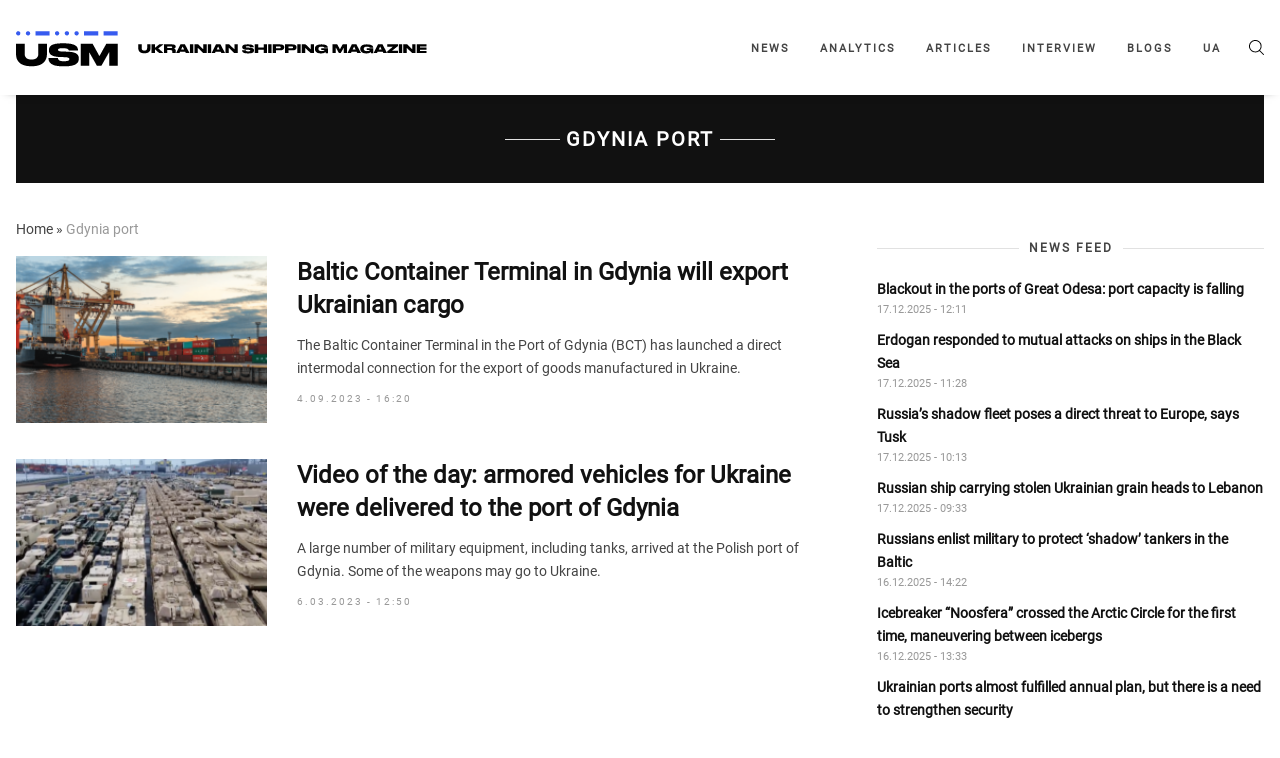

--- FILE ---
content_type: text/html; charset=UTF-8
request_url: https://en.usm.media/tag/gdynia-port/
body_size: 10856
content:
<!doctype html><html xmlns="http://www.w3.org/1999/xhtml"
 xmlns:fb="http://ogp.me/ns/fb#"
 xmlns:og="http://ogp.me/ns#"
 lang="en-US"><head><style>img.lazy{min-height:1px}</style><link rel="preload" href="https://en.usm.media/wp-content/plugins/w3-total-cache/pub/js/lazyload.min.js" as="script"><meta charset="utf-8"><meta name="viewport" content="width=device-width, initial-scale=1"><meta http-equiv="X-UA-Compatible" content="ie=edge"><link rel="profile" href="https://gmpg.org/xfn/11"><link rel="pingback" href="https://en.usm.media/xmlrpc.php" /><meta name="theme-color" content="#ffffff"><link rel="icon" href="https://en.usm.media/wp-content/uploads/2024/09/fav_icon_48x48.png"><link rel="manifest" href="https://en.usm.media/wp-content/themes/usm-theme/manifest.json"> <script>// add third party scripts
    let isScriptsAdded = false;

    function loadScript(src, callback) {
      const script = document.createElement('script');
      script.async = true;
      script.src = src;
      script.onload = callback;
      document.head.insertBefore(script, document.head.firstChild);
    }

    function addScripts() {
      if (isScriptsAdded) return false;

      // Google Publisher Tags (GPT)
      loadScript('https://securepubads.g.doubleclick.net/tag/js/gpt.js', function () {
        let adSlots = [];
        let isGptInitialized = false;
        const isSingle = false;

        function initAds() {
          googletag.cmd.push(function () {
            if (adSlots.length > 0) {
              adSlots.forEach(slot => googletag.destroySlots([slot]));
              adSlots = [];
            }

            if (isSingle) {
              // in content
              const mapping2 = googletag.sizeMapping()
                .addSize([1293, 0], [[820,250],[820,90],[800,250],[800,90],[768,175],[750,250],[720,250],[720,90],[728,90]]) // max 820
                .addSize([1265, 0], [[800,250],[800,90],[768,175],[750,250],[720,250],[720,90],[728,90]]) // max 800
                .addSize([1218, 0], [[768,175],[750,250],[720,250],[720,90],[728,90]]) // max 768
                .addSize([1192, 0], [[750,250],[720,250],[720,90],[728,90],[680,250]]) // max 750
                .addSize([1160, 0], [[720,250],[720,90],[728,90],[680,250]]) // max 728
                .addSize([1148, 0], [[720,250],[720,90],[680,250]]) // max 720
                .addSize([1091, 0], [[468,60],[580,400],[680,250]]) // max 680
                .addSize([924, 0], [[468,60],[580,400]]) // max 580
                .addSize([768, 0], [[468,60]]) // max 472
                .addSize([712, 0], [[468,60],[580,400],[680,250]]) // max 680
                .addSize([612, 0], [[468,60],[580,400]]) // max 580
                .addSize([576, 0], [[468,60],[320, 50], [300, 250]]) // max 544
                .addSize([0, 0], [])
                .build();
              const slot2 = googletag.defineSlot('/23296301783/np_usm/desktop-all-in-content2', [[680,250],[720,90],[720,250],[728,90],[750,250],[768,175],[800,90],[800,250],[820,90],[820,250],[468,60],[580,400]], 'div-gpt-ad-23296301783-2').defineSizeMapping(mapping2).addService(googletag.pubads());
              adSlots.push(slot2);

              const mapping3 = googletag.sizeMapping()
                .addSize([1293, 0], [[820,250],[820,90],[800,250],[800,90],[768,175],[750,250],[720,250],[720,90],[728,90]]) // max 820
                .addSize([1265, 0], [[800,250],[800,90],[768,175],[750,250],[720,250],[720,90],[728,90]]) // max 800
                .addSize([1218, 0], [[768,175],[750,250],[720,250],[720,90],[728,90]]) // max 768
                .addSize([1192, 0], [[750,250],[720,250],[720,90],[728,90],[680,250]]) // max 750
                .addSize([1160, 0], [[720,250],[720,90],[728,90],[680,250]]) // max 728
                .addSize([1148, 0], [[720,250],[720,90],[680,250]]) // max 720
                .addSize([1091, 0], [[468,60],[580,400],[680,250]]) // max 680
                .addSize([924, 0], [[468,60],[580,400]]) // max 580
                .addSize([768, 0], [[468,60]]) // max 472
                .addSize([712, 0], [[468,60],[580,400],[680,250]]) // max 680
                .addSize([612, 0], [[468,60],[580,400]]) // max 580
                .addSize([576, 0], [[468,60],[320, 50], [300, 250]]) // max 544
                .addSize([0, 0], [])
                .build();
              const slot3 = googletag.defineSlot('/23296301783/np_usm/desktop-all-in-content3', [[680,250],[720,90],[720,250],[728,90],[750,250],[768,175],[800,90],[800,250],[820,90],[820,250],[468,60],[580,400]], 'div-gpt-ad-23296301783-3').defineSizeMapping(mapping3).addService(googletag.pubads());
              adSlots.push(slot3);
              
              const mapping4 = googletag.sizeMapping()
                .addSize([1293, 0], [[820,250],[820,90],[800,250],[800,90],[768,175],[750,250],[720,250],[720,90],[728,90]]) // max 820
                .addSize([1265, 0], [[800,250],[800,90],[768,175],[750,250],[720,250],[720,90],[728,90]]) // max 800
                .addSize([1218, 0], [[768,175],[750,250],[720,250],[720,90],[728,90]]) // max 768
                .addSize([1192, 0], [[750,250],[720,250],[720,90],[728,90],[680,250]]) // max 750
                .addSize([1160, 0], [[720,250],[720,90],[728,90],[680,250]]) // max 728
                .addSize([1148, 0], [[720,250],[720,90],[680,250]]) // max 720
                .addSize([1091, 0], [[468,60],[580,400],[680,250]]) // max 680
                .addSize([924, 0], [[468,60],[580,400]]) // max 580
                .addSize([768, 0], [[468,60]]) // max 472
                .addSize([712, 0], [[468,60],[580,400],[680,250]]) // max 680
                .addSize([612, 0], [[468,60],[580,400]]) // max 580
                .addSize([576, 0], [[468,60],[320, 50], [300, 250]]) // max 544
                .addSize([0, 0], [])
                .build();
              const slot4 = googletag.defineSlot('/23296301783/np_usm/desktop-all-in-content4', [[680,250],[720,90],[720,250],[728,90],[750,250],[768,175],[800,90],[800,250],[820,90],[820,250],[468,60],[580,400]], 'div-gpt-ad-23296301783-4').defineSizeMapping(mapping4).addService(googletag.pubads());
              adSlots.push(slot4);
              
              // in content mob
              const mapping11 = googletag.sizeMapping()
                .addSize([576, 0], [])
                .addSize([368, 0], [[320,50],[320,100],[320,120],[320,250],[250,250],[300,250],[336,280]]) // max 336
                .addSize([352, 0], [[300,250],[320,100],[320,250],[320,50],[320,120],[250,250]]) // max 320
                .addSize([0, 0], [[250,250],[300,250]]) // max 300
                .build();
              const slot11 = googletag.defineSlot('/23296301783/np_usm/mobile-all-mobile2', [[320,50],[320,100],[320,120],[320,250],[250,250],[300,250],[336,280]], 'div-gpt-ad-23296301783-11').defineSizeMapping(mapping11).addService(googletag.pubads());
              adSlots.push(slot11);

              const mapping12 = googletag.sizeMapping()
                .addSize([576, 0], [])
                .addSize([368, 0], [[320,50],[320,100],[320,120],[320,250],[250,250],[300,250],[336,280]]) // max 336
                .addSize([352, 0], [[300,250],[320,100],[320,250],[320,50],[320,120],[250,250]]) // max 320
                .addSize([0, 0], [[250,250],[300,250]]) // max 300
                .build();
              const slot12 = googletag.defineSlot('/23296301783/np_usm/mobile-all-mobile3', [[320,50],[320,100],[320,120],[320,250],[250,250],[300,250],[336,280]], 'div-gpt-ad-23296301783-12').defineSizeMapping(mapping12).addService(googletag.pubads());
              adSlots.push(slot12);
              
              // in sidebar
              const mapping5 = googletag.sizeMapping()
                .addSize([1065, 0], [[320,50],[320,100],[320,120],[320,250],[250,250],[300,250]]) // max 328
                .addSize([1000, 0], [[300,250],[250,250]]) // max 300
                .addSize([840, 0], [[250,250]]) // max 250
                .addSize([768, 0], []) // max 228
                .addSize([576, 0], [[320,50],[320,100],[320,120]]) // max 544
                .addSize([0, 0], [])
                .build();
              const slot5 = googletag.defineSlot('/23296301783/np_usm/desktop-all-right2', [[300,250],[250,250]], 'div-gpt-ad-23296301783-5').defineSizeMapping(mapping5).addService(googletag.pubads());
              adSlots.push(slot5);

              const mapping6 = googletag.sizeMapping()
                .addSize([1065, 0], [[320,50],[320,100],[320,120],[320,250],[250,250],[300,250]]) // max 328
                .addSize([1000, 0], [[300,250],[250,250]]) // max 300
                .addSize([840, 0], [[250,250]]) // max 250
                .addSize([768, 0], []) // max 228
                .addSize([576, 0], [[320,50],[320,100],[320,120]]) // max 544
                .addSize([0, 0], [])
                .build();
              const slot6 = googletag.defineSlot('/23296301783/np_usm/desktop-all-right3', [[300,250],[250,250]], 'div-gpt-ad-23296301783-6').defineSizeMapping(mapping6).addService(googletag.pubads());
              adSlots.push(slot6);
              
            } else {
              // in content
              const mapping0 = googletag.sizeMapping()
                .addSize([1293, 0], [[820,250],[820,90],[800,250],[800,90],[768,175],[750,250],[720,250],[720,90],[728,90]]) // max 820
                .addSize([1265, 0], [[800,250],[800,90],[768,175],[750,250],[720,250],[720,90],[728,90]]) // max 800
                .addSize([1218, 0], [[768,175],[750,250],[720,250],[720,90],[728,90]]) // max 768
                .addSize([1192, 0], [[750,250],[720,250],[720,90],[728,90],[680,250]]) // max 750
                .addSize([1160, 0], [[720,250],[720,90],[728,90],[680,250]]) // max 728
                .addSize([1148, 0], [[720,250],[720,90],[680,250]]) // max 720
                .addSize([1091, 0], [[468,60],[580,400],[680,250]]) // max 680
                .addSize([924, 0], [[468,60],[580,400]]) // max 580
                .addSize([768, 0], [[468,60]]) // max 472
                .addSize([712, 0], [[468,60],[580,400],[680,250]]) // max 680
                .addSize([612, 0], [[468,60],[580,400]]) // max 580
                .addSize([576, 0], [[468,60],[320, 50], [300, 250]]) // max 544
                .addSize([0, 0], [])
                .build();
              const slot0 = googletag.defineSlot('/23296301783/np_usm/desktop-all-in-content1', [[800, 250], [800,90], [820, 250], [820,90], [768, 175], [680, 250], [728, 90], [720, 250], [720,90], [750, 250], [468, 60], [580, 400], [320, 50], [300, 250]], 'div-gpt-ad-23296301783-0').defineSizeMapping(mapping0).addService(googletag.pubads());
              adSlots.push(slot0);
              
              const mapping7 = googletag.sizeMapping()
                .addSize([1293, 0], [[820,250],[820,90],[800,250],[800,90],[768,175],[750,250],[720,250],[720,90],[728,90]]) // max 820
                .addSize([1265, 0], [[800,250],[800,90],[768,175],[750,250],[720,250],[720,90],[728,90]]) // max 800
                .addSize([1218, 0], [[768,175],[750,250],[720,250],[720,90],[728,90]]) // max 768
                .addSize([1192, 0], [[750,250],[720,250],[720,90],[728,90],[680,250]]) // max 750
                .addSize([1160, 0], [[720,250],[720,90],[728,90],[680,250]]) // max 728
                .addSize([1148, 0], [[720,250],[720,90],[680,250]]) // max 720
                .addSize([1091, 0], [[468,60],[580,400],[680,250]]) // max 680
                .addSize([924, 0], [[468,60],[580,400]]) // max 580
                .addSize([768, 0], [[468,60]]) // max 472
                .addSize([712, 0], [[468,60],[580,400],[680,250]]) // max 680
                .addSize([612, 0], [[468,60],[580,400]]) // max 580
                .addSize([576, 0], [[468,60],[320, 50], [300, 250]]) // max 544
                .addSize([0, 0], [])
                .build();
              const slot7 = googletag.defineSlot('/23296301783/np_usm/desktop-all-in-content5', [[680,250],[720,90],[720,250],[728,90],[750,250],[768,175],[800,90],[800,250],[820,90],[820,250],[468,60],[580,400]], 'div-gpt-ad-23296301783-7').defineSizeMapping(mapping7).addService(googletag.pubads());
              adSlots.push(slot7);

              // in content mob
              const mapping10 = googletag.sizeMapping()
                .addSize([576, 0], [])
                .addSize([368, 0], [[320,50],[320,100],[320,120],[320,250],[250,250],[300,250],[336,280]]) // max 336
                .addSize([352, 0], [[300,250],[320,100],[320,250],[320,50],[320,120],[250,250]]) // max 320
                .addSize([0, 0], [[250,250],[300,250]]) // max 300
                .build();
              const slot10 = googletag.defineSlot('/23296301783/np_usm/mobile-all-mobile1', [[320,50],[320,100],[320,120],[320,250],[250,250],[300,250],[336,280]], 'div-gpt-ad-23296301783-10').defineSizeMapping(mapping10).addService(googletag.pubads());
              adSlots.push(slot10);
              
              // in sidebar
              const mapping1 = googletag.sizeMapping()
                .addSize([1065, 0], [[320,50],[320,100],[320,120],[320,250],[250,250],[300,250]]) // max 328
                .addSize([1000, 0], [[300,250],[250,250]]) // max 300
                .addSize([840, 0], [[250,250]]) // max 250
                .addSize([768, 0], []) // max 228
                .addSize([576, 0], [[320,50],[320,100],[320,120]]) // max 544
                .addSize([0, 0], [])
                .build();
              const slot1 = googletag.defineSlot('/23296301783/np_usm/desktop-all-right1', [[320,50],[320,100],[320,120],[320,250],[250,250],[300,250]], 'div-gpt-ad-23296301783-1').defineSizeMapping(mapping1).addService(googletag.pubads());
              adSlots.push(slot1);

              const mapping8 = googletag.sizeMapping()
                .addSize([1065, 0], [[320,50],[320,100],[320,120],[320,250],[250,250],[300,250]]) // max 328
                .addSize([1000, 0], [[300,250],[250,250]]) // max 300
                .addSize([840, 0], [[250,250]]) // max 250
                .addSize([768, 0], []) // max 228
                .addSize([576, 0], [[320,50],[320,100],[320,120]]) // max 544
                .addSize([0, 0], [])
                .build();
              const slot8 = googletag.defineSlot('/23296301783/np_usm/desktop-all-right4', [[300,250],[250,250]], 'div-gpt-ad-23296301783-8').defineSizeMapping(mapping8).addService(googletag.pubads());
              adSlots.push(slot8);

              const mapping9 = googletag.sizeMapping()
                .addSize([1065, 0], [[320,50],[320,100],[320,120],[320,250],[250,250],[300,250]]) // max 328
                .addSize([1000, 0], [[300,250],[250,250]]) // max 300
                .addSize([840, 0], [[250,250]]) // max 250
                .addSize([768, 0], []) // max 228
                .addSize([576, 0], [[320,50],[320,100],[320,120]]) // max 544
                .addSize([0, 0], [])
                .build();
              const slot9 = googletag.defineSlot('/23296301783/np_usm/desktop-all-right5', [[300,250],[250,250]], 'div-gpt-ad-23296301783-9').defineSizeMapping(mapping9).addService(googletag.pubads());
              adSlots.push(slot9);
            }

            if (!isGptInitialized) {
              googletag.pubads().enableSingleRequest();
              googletag.pubads().collapseEmptyDivs();
              googletag.enableServices();
              isGptInitialized = true;
            }

            if (isSingle) {
              googletag.display('div-gpt-ad-23296301783-2');
              googletag.display('div-gpt-ad-23296301783-3');
              googletag.display('div-gpt-ad-23296301783-4');
              googletag.display('div-gpt-ad-23296301783-5');
              googletag.display('div-gpt-ad-23296301783-6');
              googletag.display('div-gpt-ad-23296301783-11');
              googletag.display('div-gpt-ad-23296301783-12');
            } else {
              googletag.display('div-gpt-ad-23296301783-0');
              googletag.display('div-gpt-ad-23296301783-1');
              googletag.display('div-gpt-ad-23296301783-7');
              googletag.display('div-gpt-ad-23296301783-8');
              googletag.display('div-gpt-ad-23296301783-9');
              googletag.display('div-gpt-ad-23296301783-10');
            }
          });
        }

        window.googletag = window.googletag || { cmd: [] };
        initAds();
        
        let resizeTimer;
        window.addEventListener('resize', () => {
          clearTimeout(resizeTimer);
          resizeTimer = setTimeout(() => {
            initAds();
          }, 500);
        });
        
      });

      // Global site tag (gtag.js) - Google Analytics
      loadScript(
        'https://www.googletagmanager.com/gtag/js?id=UA-179429205-1',
        function () {
          window.dataLayer = window.dataLayer || [];
          function gtag(){dataLayer.push(arguments);}
          gtag('js', new Date());
          gtag('config', 'UA-179429205-1');
        }
      )

      isScriptsAdded = true;
    }

    function onUserInteraction() {
      addScripts()

      document.removeEventListener('mousemove', onUserInteraction)
      document.removeEventListener('touchstart', onUserInteraction)
      document.removeEventListener('scroll', onUserInteraction)
    }

    document.addEventListener("DOMContentLoaded", function() {
      document.addEventListener('mousemove', onUserInteraction)
      document.addEventListener('touchstart', onUserInteraction)
      document.addEventListener('scroll', onUserInteraction);

      setTimeout(() => {
        addScripts()
      },4000)
    });</script> <meta name='robots' content='index, follow, max-image-preview:large, max-snippet:-1, max-video-preview:-1' /><link rel="alternate" hreflang="en" href="https://en.usm.media/tag/gdynia-port/" /> <!-- This site is optimized with the Yoast SEO plugin v23.5 - https://yoast.com/wordpress/plugins/seo/ --><link media="all" href="https://en.usm.media/wp-content/cache/autoptimize/css/autoptimize_b0a6bc5ac449f2dacaf3ebae130db583.css" rel="stylesheet"><title>Gdynia port | Ukrainian and World Shipping News - Ukrainian Shipping Magazine - Ukrainian and World Shipping News</title><link rel="canonical" href="https://en.usm.media/tag/gdynia-port/" /><meta property="og:locale" content="en_US" /><meta property="og:type" content="article" /><meta property="og:title" content="Gdynia port | Ukrainian and World Shipping News - Ukrainian Shipping Magazine - Ukrainian and World Shipping News" /><meta property="og:url" content="https://en.usm.media/tag/gdynia-port/" /><meta property="og:site_name" content="Ukrainian and World Shipping News - Ukrainian Shipping Magazine - Ukrainian and World Shipping News" /><meta name="twitter:card" content="summary_large_image" /> <script type="application/ld+json" class="yoast-schema-graph">{"@context":"https://schema.org","@graph":[{"@type":"CollectionPage","@id":"https://en.usm.media/tag/gdynia-port/","url":"https://en.usm.media/tag/gdynia-port/","name":"Gdynia port | Ukrainian and World Shipping News - Ukrainian Shipping Magazine - Ukrainian and World Shipping News","isPartOf":{"@id":"https://en.usm.media/#website"},"primaryImageOfPage":{"@id":"https://en.usm.media/tag/gdynia-port/#primaryimage"},"image":{"@id":"https://en.usm.media/tag/gdynia-port/#primaryimage"},"thumbnailUrl":"https://en.usm.media/wp-content/uploads/2023/09/vst.png","breadcrumb":{"@id":"https://en.usm.media/tag/gdynia-port/#breadcrumb"},"inLanguage":"en-US"},{"@type":"ImageObject","inLanguage":"en-US","@id":"https://en.usm.media/tag/gdynia-port/#primaryimage","url":"https://en.usm.media/wp-content/uploads/2023/09/vst.png","contentUrl":"https://en.usm.media/wp-content/uploads/2023/09/vst.png","width":1200,"height":628},{"@type":"BreadcrumbList","@id":"https://en.usm.media/tag/gdynia-port/#breadcrumb","itemListElement":[{"@type":"ListItem","position":1,"name":"Home","item":"https://en.usm.media/"},{"@type":"ListItem","position":2,"name":"Gdynia port"}]},{"@type":"WebSite","@id":"https://en.usm.media/#website","url":"https://en.usm.media/","name":"Ukrainian and World Shipping News - Ukrainian Shipping Magazine - Ukrainian and World Shipping News","description":"The latest shipping news from Ukraine and the world. Ukrainian Shipping Magazine - Shipping news from Ukraine and the world - exclusive data, comments and reviews of experts in the shipping industry.","publisher":{"@id":"https://en.usm.media/#organization"},"potentialAction":[{"@type":"SearchAction","target":{"@type":"EntryPoint","urlTemplate":"https://en.usm.media/?s={search_term_string}"},"query-input":{"@type":"PropertyValueSpecification","valueRequired":true,"valueName":"search_term_string"}}],"inLanguage":"en-US"},{"@type":"Organization","@id":"https://en.usm.media/#organization","name":"Ukrainian and World Shipping News - Ukrainian Shipping Magazine - Ukrainian and World Shipping News","url":"https://en.usm.media/","logo":{"@type":"ImageObject","inLanguage":"en-US","@id":"https://en.usm.media/#/schema/logo/image/","url":"https://en.usm.media/wp-content/uploads/2021/10/img_0221.jpg","contentUrl":"https://en.usm.media/wp-content/uploads/2021/10/img_0221.jpg","width":1304,"height":1304,"caption":"Ukrainian and World Shipping News - Ukrainian Shipping Magazine - Ukrainian and World Shipping News"},"image":{"@id":"https://en.usm.media/#/schema/logo/image/"}}]}</script> <!-- / Yoast SEO plugin. --><link rel='dns-prefetch' href='//usm.media' /><link rel='dns-prefetch' href='//ajax.googleapis.com' /><link rel="alternate" type="application/rss+xml" title="Ukrainian and World Shipping News - Ukrainian Shipping Magazine - Ukrainian and World Shipping News &raquo; Feed" href="https://en.usm.media/feed/" /><link rel="alternate" type="application/rss+xml" title="Ukrainian and World Shipping News - Ukrainian Shipping Magazine - Ukrainian and World Shipping News &raquo; Comments Feed" href="https://en.usm.media/comments/feed/" /><link rel="alternate" type="application/rss+xml" title="Ukrainian and World Shipping News - Ukrainian Shipping Magazine - Ukrainian and World Shipping News &raquo; Gdynia port Tag Feed" href="https://en.usm.media/tag/gdynia-port/feed/" /><style id='classic-theme-styles-inline-css'>/*! This file is auto-generated */
.wp-block-button__link{color:#fff;background-color:#32373c;border-radius:9999px;box-shadow:none;text-decoration:none;padding:calc(.667em + 2px) calc(1.333em + 2px);font-size:1.125em}.wp-block-file__button{background:#32373c;color:#fff;text-decoration:none}</style><style id='global-styles-inline-css'>:root{--wp--preset--aspect-ratio--square: 1;--wp--preset--aspect-ratio--4-3: 4/3;--wp--preset--aspect-ratio--3-4: 3/4;--wp--preset--aspect-ratio--3-2: 3/2;--wp--preset--aspect-ratio--2-3: 2/3;--wp--preset--aspect-ratio--16-9: 16/9;--wp--preset--aspect-ratio--9-16: 9/16;--wp--preset--color--black: #000000;--wp--preset--color--cyan-bluish-gray: #abb8c3;--wp--preset--color--white: #ffffff;--wp--preset--color--pale-pink: #f78da7;--wp--preset--color--vivid-red: #cf2e2e;--wp--preset--color--luminous-vivid-orange: #ff6900;--wp--preset--color--luminous-vivid-amber: #fcb900;--wp--preset--color--light-green-cyan: #7bdcb5;--wp--preset--color--vivid-green-cyan: #00d084;--wp--preset--color--pale-cyan-blue: #8ed1fc;--wp--preset--color--vivid-cyan-blue: #0693e3;--wp--preset--color--vivid-purple: #9b51e0;--wp--preset--gradient--vivid-cyan-blue-to-vivid-purple: linear-gradient(135deg,rgba(6,147,227,1) 0%,rgb(155,81,224) 100%);--wp--preset--gradient--light-green-cyan-to-vivid-green-cyan: linear-gradient(135deg,rgb(122,220,180) 0%,rgb(0,208,130) 100%);--wp--preset--gradient--luminous-vivid-amber-to-luminous-vivid-orange: linear-gradient(135deg,rgba(252,185,0,1) 0%,rgba(255,105,0,1) 100%);--wp--preset--gradient--luminous-vivid-orange-to-vivid-red: linear-gradient(135deg,rgba(255,105,0,1) 0%,rgb(207,46,46) 100%);--wp--preset--gradient--very-light-gray-to-cyan-bluish-gray: linear-gradient(135deg,rgb(238,238,238) 0%,rgb(169,184,195) 100%);--wp--preset--gradient--cool-to-warm-spectrum: linear-gradient(135deg,rgb(74,234,220) 0%,rgb(151,120,209) 20%,rgb(207,42,186) 40%,rgb(238,44,130) 60%,rgb(251,105,98) 80%,rgb(254,248,76) 100%);--wp--preset--gradient--blush-light-purple: linear-gradient(135deg,rgb(255,206,236) 0%,rgb(152,150,240) 100%);--wp--preset--gradient--blush-bordeaux: linear-gradient(135deg,rgb(254,205,165) 0%,rgb(254,45,45) 50%,rgb(107,0,62) 100%);--wp--preset--gradient--luminous-dusk: linear-gradient(135deg,rgb(255,203,112) 0%,rgb(199,81,192) 50%,rgb(65,88,208) 100%);--wp--preset--gradient--pale-ocean: linear-gradient(135deg,rgb(255,245,203) 0%,rgb(182,227,212) 50%,rgb(51,167,181) 100%);--wp--preset--gradient--electric-grass: linear-gradient(135deg,rgb(202,248,128) 0%,rgb(113,206,126) 100%);--wp--preset--gradient--midnight: linear-gradient(135deg,rgb(2,3,129) 0%,rgb(40,116,252) 100%);--wp--preset--font-size--small: 13px;--wp--preset--font-size--medium: 20px;--wp--preset--font-size--large: 36px;--wp--preset--font-size--x-large: 42px;--wp--preset--spacing--20: 0.44rem;--wp--preset--spacing--30: 0.67rem;--wp--preset--spacing--40: 1rem;--wp--preset--spacing--50: 1.5rem;--wp--preset--spacing--60: 2.25rem;--wp--preset--spacing--70: 3.38rem;--wp--preset--spacing--80: 5.06rem;--wp--preset--shadow--natural: 6px 6px 9px rgba(0, 0, 0, 0.2);--wp--preset--shadow--deep: 12px 12px 50px rgba(0, 0, 0, 0.4);--wp--preset--shadow--sharp: 6px 6px 0px rgba(0, 0, 0, 0.2);--wp--preset--shadow--outlined: 6px 6px 0px -3px rgba(255, 255, 255, 1), 6px 6px rgba(0, 0, 0, 1);--wp--preset--shadow--crisp: 6px 6px 0px rgba(0, 0, 0, 1);}:where(.is-layout-flex){gap: 0.5em;}:where(.is-layout-grid){gap: 0.5em;}body .is-layout-flex{display: flex;}.is-layout-flex{flex-wrap: wrap;align-items: center;}.is-layout-flex > :is(*, div){margin: 0;}body .is-layout-grid{display: grid;}.is-layout-grid > :is(*, div){margin: 0;}:where(.wp-block-columns.is-layout-flex){gap: 2em;}:where(.wp-block-columns.is-layout-grid){gap: 2em;}:where(.wp-block-post-template.is-layout-flex){gap: 1.25em;}:where(.wp-block-post-template.is-layout-grid){gap: 1.25em;}.has-black-color{color: var(--wp--preset--color--black) !important;}.has-cyan-bluish-gray-color{color: var(--wp--preset--color--cyan-bluish-gray) !important;}.has-white-color{color: var(--wp--preset--color--white) !important;}.has-pale-pink-color{color: var(--wp--preset--color--pale-pink) !important;}.has-vivid-red-color{color: var(--wp--preset--color--vivid-red) !important;}.has-luminous-vivid-orange-color{color: var(--wp--preset--color--luminous-vivid-orange) !important;}.has-luminous-vivid-amber-color{color: var(--wp--preset--color--luminous-vivid-amber) !important;}.has-light-green-cyan-color{color: var(--wp--preset--color--light-green-cyan) !important;}.has-vivid-green-cyan-color{color: var(--wp--preset--color--vivid-green-cyan) !important;}.has-pale-cyan-blue-color{color: var(--wp--preset--color--pale-cyan-blue) !important;}.has-vivid-cyan-blue-color{color: var(--wp--preset--color--vivid-cyan-blue) !important;}.has-vivid-purple-color{color: var(--wp--preset--color--vivid-purple) !important;}.has-black-background-color{background-color: var(--wp--preset--color--black) !important;}.has-cyan-bluish-gray-background-color{background-color: var(--wp--preset--color--cyan-bluish-gray) !important;}.has-white-background-color{background-color: var(--wp--preset--color--white) !important;}.has-pale-pink-background-color{background-color: var(--wp--preset--color--pale-pink) !important;}.has-vivid-red-background-color{background-color: var(--wp--preset--color--vivid-red) !important;}.has-luminous-vivid-orange-background-color{background-color: var(--wp--preset--color--luminous-vivid-orange) !important;}.has-luminous-vivid-amber-background-color{background-color: var(--wp--preset--color--luminous-vivid-amber) !important;}.has-light-green-cyan-background-color{background-color: var(--wp--preset--color--light-green-cyan) !important;}.has-vivid-green-cyan-background-color{background-color: var(--wp--preset--color--vivid-green-cyan) !important;}.has-pale-cyan-blue-background-color{background-color: var(--wp--preset--color--pale-cyan-blue) !important;}.has-vivid-cyan-blue-background-color{background-color: var(--wp--preset--color--vivid-cyan-blue) !important;}.has-vivid-purple-background-color{background-color: var(--wp--preset--color--vivid-purple) !important;}.has-black-border-color{border-color: var(--wp--preset--color--black) !important;}.has-cyan-bluish-gray-border-color{border-color: var(--wp--preset--color--cyan-bluish-gray) !important;}.has-white-border-color{border-color: var(--wp--preset--color--white) !important;}.has-pale-pink-border-color{border-color: var(--wp--preset--color--pale-pink) !important;}.has-vivid-red-border-color{border-color: var(--wp--preset--color--vivid-red) !important;}.has-luminous-vivid-orange-border-color{border-color: var(--wp--preset--color--luminous-vivid-orange) !important;}.has-luminous-vivid-amber-border-color{border-color: var(--wp--preset--color--luminous-vivid-amber) !important;}.has-light-green-cyan-border-color{border-color: var(--wp--preset--color--light-green-cyan) !important;}.has-vivid-green-cyan-border-color{border-color: var(--wp--preset--color--vivid-green-cyan) !important;}.has-pale-cyan-blue-border-color{border-color: var(--wp--preset--color--pale-cyan-blue) !important;}.has-vivid-cyan-blue-border-color{border-color: var(--wp--preset--color--vivid-cyan-blue) !important;}.has-vivid-purple-border-color{border-color: var(--wp--preset--color--vivid-purple) !important;}.has-vivid-cyan-blue-to-vivid-purple-gradient-background{background: var(--wp--preset--gradient--vivid-cyan-blue-to-vivid-purple) !important;}.has-light-green-cyan-to-vivid-green-cyan-gradient-background{background: var(--wp--preset--gradient--light-green-cyan-to-vivid-green-cyan) !important;}.has-luminous-vivid-amber-to-luminous-vivid-orange-gradient-background{background: var(--wp--preset--gradient--luminous-vivid-amber-to-luminous-vivid-orange) !important;}.has-luminous-vivid-orange-to-vivid-red-gradient-background{background: var(--wp--preset--gradient--luminous-vivid-orange-to-vivid-red) !important;}.has-very-light-gray-to-cyan-bluish-gray-gradient-background{background: var(--wp--preset--gradient--very-light-gray-to-cyan-bluish-gray) !important;}.has-cool-to-warm-spectrum-gradient-background{background: var(--wp--preset--gradient--cool-to-warm-spectrum) !important;}.has-blush-light-purple-gradient-background{background: var(--wp--preset--gradient--blush-light-purple) !important;}.has-blush-bordeaux-gradient-background{background: var(--wp--preset--gradient--blush-bordeaux) !important;}.has-luminous-dusk-gradient-background{background: var(--wp--preset--gradient--luminous-dusk) !important;}.has-pale-ocean-gradient-background{background: var(--wp--preset--gradient--pale-ocean) !important;}.has-electric-grass-gradient-background{background: var(--wp--preset--gradient--electric-grass) !important;}.has-midnight-gradient-background{background: var(--wp--preset--gradient--midnight) !important;}.has-small-font-size{font-size: var(--wp--preset--font-size--small) !important;}.has-medium-font-size{font-size: var(--wp--preset--font-size--medium) !important;}.has-large-font-size{font-size: var(--wp--preset--font-size--large) !important;}.has-x-large-font-size{font-size: var(--wp--preset--font-size--x-large) !important;}
:where(.wp-block-post-template.is-layout-flex){gap: 1.25em;}:where(.wp-block-post-template.is-layout-grid){gap: 1.25em;}
:where(.wp-block-columns.is-layout-flex){gap: 2em;}:where(.wp-block-columns.is-layout-grid){gap: 2em;}
:root :where(.wp-block-pullquote){font-size: 1.5em;line-height: 1.6;}</style><link rel='stylesheet' id='dashicons-css' href='https://en.usm.media/wp-includes/css/dashicons.min.css?ver=6.6.4' media='all' /><style id='wpml-legacy-dropdown-0-inline-css'>.wpml-ls-statics-shortcode_actions, .wpml-ls-statics-shortcode_actions .wpml-ls-sub-menu, .wpml-ls-statics-shortcode_actions a {border-color:#EEEEEE;}.wpml-ls-statics-shortcode_actions a, .wpml-ls-statics-shortcode_actions .wpml-ls-sub-menu a, .wpml-ls-statics-shortcode_actions .wpml-ls-sub-menu a:link, .wpml-ls-statics-shortcode_actions li:not(.wpml-ls-current-language) .wpml-ls-link, .wpml-ls-statics-shortcode_actions li:not(.wpml-ls-current-language) .wpml-ls-link:link {color:#444444;background-color:#ffffff;}.wpml-ls-statics-shortcode_actions a, .wpml-ls-statics-shortcode_actions .wpml-ls-sub-menu a:hover,.wpml-ls-statics-shortcode_actions .wpml-ls-sub-menu a:focus, .wpml-ls-statics-shortcode_actions .wpml-ls-sub-menu a:link:hover, .wpml-ls-statics-shortcode_actions .wpml-ls-sub-menu a:link:focus {color:#000000;background-color:#eeeeee;}.wpml-ls-statics-shortcode_actions .wpml-ls-current-language > a {color:#444444;background-color:#ffffff;}.wpml-ls-statics-shortcode_actions .wpml-ls-current-language:hover>a, .wpml-ls-statics-shortcode_actions .wpml-ls-current-language>a:focus {color:#000000;background-color:#eeeeee;}</style> <script src="https://ajax.googleapis.com/ajax/libs/jquery/3.4.1/jquery.min.js?ver=6.6.4" id="jquery-js"></script> <script id="wpml-xdomain-data-js-extra">var wpml_xdomain_data = {"css_selector":"wpml-ls-item","ajax_url":"https:\/\/en.usm.media\/wp-admin\/admin-ajax.php","current_lang":"en","_nonce":"ce1eb2fc2b"};</script> <link rel="https://api.w.org/" href="https://en.usm.media/wp-json/" /><link rel="alternate" title="JSON" type="application/json" href="https://en.usm.media/wp-json/wp/v2/tags/8249" /><meta name="generator" content="WPML ver:4.6.13 stt:1,54;" /></head><body class="archive tag tag-gdynia-port tag-8249 hfeed no-sidebar"><div class="app-content"><header id="header" class="header"><div class="header__main"><div class="header__logo"> <a href="https://en.usm.media" class="logo" data-wpel-link="internal"> <picture> <source
 srcset="https://en.usm.media/wp-content/uploads/2024/09/logo-desktop.svg"
 media="(min-width: 1200px)"> <noscript><img
 class="lazy" width="444"
 height="41"
 src="data:image/svg+xml,%3Csvg%20xmlns='http://www.w3.org/2000/svg'%20viewBox='0%200%20444%2041'%3E%3C/svg%3E" data-src="https://en.usm.media/wp-content/uploads/2024/09/logo-mob.svg"
 alt="USM Media"></noscript><img class="lazyload"  width="444"
 height="41"
 src='data:image/svg+xml,%3Csvg%20xmlns=%22http://www.w3.org/2000/svg%22%20viewBox=%220%200%20444%2041%22%3E%3C/svg%3E' data-src="https://en.usm.media/wp-content/uploads/2024/09/logo-mob.svg"
 alt="USM Media"> </picture> </a></div><div class="header__nav"><ul id="menu-main-menu-en" class="top-menu"><li id="menu-item-25748" class="menu-item menu-item-type-taxonomy menu-item-object-category menu-item-25748"><a href="https://en.usm.media/category/news/" data-wpel-link="internal">News</a></li><li id="menu-item-25744" class="menu-item menu-item-type-taxonomy menu-item-object-category menu-item-25744"><a href="https://en.usm.media/category/analytics/" data-wpel-link="internal">Analytics</a></li><li id="menu-item-31184" class="menu-item menu-item-type-taxonomy menu-item-object-category menu-item-31184"><a href="https://en.usm.media/category/articles-en/" data-wpel-link="internal">Articles</a></li><li id="menu-item-25747" class="menu-item menu-item-type-taxonomy menu-item-object-category menu-item-25747"><a href="https://en.usm.media/category/interview/" data-wpel-link="internal">Interview</a></li><li id="menu-item-25745" class="menu-item menu-item-type-taxonomy menu-item-object-category menu-item-25745"><a href="https://en.usm.media/category/blogs/" data-wpel-link="internal">Blogs</a></li><li id="menu-item-wpml-ls-2025-uk" class="menu-item-language menu-item wpml-ls-slot-2025 wpml-ls-item wpml-ls-item-uk wpml-ls-menu-item wpml-ls-first-item wpml-ls-last-item menu-item-type-wpml_ls_menu_item menu-item-object-wpml_ls_menu_item menu-item-wpml-ls-2025-uk"><a title="Ua" href="https://usm.media/" data-wpel-link="external" target="_blank" rel="external noopener noreferrer"><span class="wpml-ls-native" lang="uk">Ua</span></a></li></ul></div><div class="header__burger"><div class="hamburger"> <span class="line"></span> <span class="line"></span> <span class="line"></span></div></div><div class="header__search"> <button class="search-btn js-search-btn"> <noscript><img
 class="lazy" width="15"
 height="15"
 src="data:image/svg+xml,%3Csvg%20xmlns='http://www.w3.org/2000/svg'%20viewBox='0%200%2015%2015'%3E%3C/svg%3E" data-src="https://en.usm.media/wp-content/themes/usm-theme/images/icons/search-svgrepo-com.svg"
 alt="Search"></noscript><img class="lazyload"  width="15"
 height="15"
 src='data:image/svg+xml,%3Csvg%20xmlns=%22http://www.w3.org/2000/svg%22%20viewBox=%220%200%2015%2015%22%3E%3C/svg%3E' data-src="https://en.usm.media/wp-content/themes/usm-theme/images/icons/search-svgrepo-com.svg"
 alt="Search"> </button></div></div></header><main class="app-blog wrapper"><div class="app-blog__title"><h1> <span> Gdynia port </span></h1></div><div class="app-blog__list"><div class="app-blog__results"><p id="breadcrumbs"><span><span><a href="https://en.usm.media/" data-wpel-link="internal">Home</a></span> » <span class="breadcrumb_last" aria-current="page">Gdynia port</span></span></p><div class="app-blog__news js-post-cards-wrap"><div class="new-card-horizontal  "> <a href="https://en.usm.media/baltic-container-terminal-in-gdynia-will-export-ukrainian-cargo/" class="new-card-horizontal__img" title="Baltic Container Terminal in Gdynia will export Ukrainian cargo" data-wpel-link="internal"> <noscript><img width="300" height="157" src="data:image/svg+xml,%3Csvg%20xmlns='http://www.w3.org/2000/svg'%20viewBox='0%200%20300%20157'%3E%3C/svg%3E" data-src="https://en.usm.media/wp-content/uploads/2023/09/vst-300x157.png" class="attachment-medium size-medium wp-post-image lazy" alt="" decoding="async" data-srcset="https://en.usm.media/wp-content/uploads/2023/09/vst-300x157.png 300w, https://en.usm.media/wp-content/uploads/2023/09/vst-1024x536.png 1024w, https://en.usm.media/wp-content/uploads/2023/09/vst-768x402.png 768w, https://en.usm.media/wp-content/uploads/2023/09/vst.png 1200w" data-sizes="(max-width: 300px) 100vw, 300px" /></noscript><img width="300" height="157" src='data:image/svg+xml,%3Csvg%20xmlns=%22http://www.w3.org/2000/svg%22%20viewBox=%220%200%20300%20157%22%3E%3C/svg%3E' data-src="https://en.usm.media/wp-content/uploads/2023/09/vst-300x157.png" class="lazyload attachment-medium size-medium wp-post-image" alt="" loading="lazy" decoding="async" data-srcset="https://en.usm.media/wp-content/uploads/2023/09/vst-300x157.png 300w, https://en.usm.media/wp-content/uploads/2023/09/vst-1024x536.png 1024w, https://en.usm.media/wp-content/uploads/2023/09/vst-768x402.png 768w, https://en.usm.media/wp-content/uploads/2023/09/vst.png 1200w" data-sizes="(max-width: 300px) 100vw, 300px" /> </a><div class="new-card-horizontal__content"><h5 class="new-card-horizontal__title"> <a href="https://en.usm.media/baltic-container-terminal-in-gdynia-will-export-ukrainian-cargo/" title="Baltic Container Terminal in Gdynia will export Ukrainian cargo" data-wpel-link="internal"> Baltic Container Terminal in Gdynia will export Ukrainian cargo </a></h5><div class="new-card-horizontal__desc"><p>The Baltic Container Terminal in the Port of Gdynia (BCT) has launched a direct intermodal connection for the export of goods manufactured in Ukraine.</p></div><div class="new-card-horizontal__date"> 4.09.2023 - 16:20</div></div></div><div class="new-card-horizontal  "> <a href="https://en.usm.media/video-of-the-day-armored-vehicles-for-ukraine-were-delivered-to-the-port-of-gdynia/" class="new-card-horizontal__img" title="Video of the day: armored vehicles for Ukraine were delivered to the port of Gdynia" data-wpel-link="internal"> <noscript><img width="300" height="159" src="data:image/svg+xml,%3Csvg%20xmlns='http://www.w3.org/2000/svg'%20viewBox='0%200%20300%20159'%3E%3C/svg%3E" data-src="https://en.usm.media/wp-content/uploads/2023/03/75b3d832d70b3e0cc5aa15841236f977-300x159.png" class="attachment-medium size-medium wp-post-image lazy" alt="" decoding="async" data-srcset="https://en.usm.media/wp-content/uploads/2023/03/75b3d832d70b3e0cc5aa15841236f977-300x159.png 300w, https://en.usm.media/wp-content/uploads/2023/03/75b3d832d70b3e0cc5aa15841236f977-1024x541.png 1024w, https://en.usm.media/wp-content/uploads/2023/03/75b3d832d70b3e0cc5aa15841236f977-768x406.png 768w, https://en.usm.media/wp-content/uploads/2023/03/75b3d832d70b3e0cc5aa15841236f977.png 1390w" data-sizes="(max-width: 300px) 100vw, 300px" /></noscript><img width="300" height="159" src='data:image/svg+xml,%3Csvg%20xmlns=%22http://www.w3.org/2000/svg%22%20viewBox=%220%200%20300%20159%22%3E%3C/svg%3E' data-src="https://en.usm.media/wp-content/uploads/2023/03/75b3d832d70b3e0cc5aa15841236f977-300x159.png" class="lazyload attachment-medium size-medium wp-post-image" alt="" loading="lazy" decoding="async" data-srcset="https://en.usm.media/wp-content/uploads/2023/03/75b3d832d70b3e0cc5aa15841236f977-300x159.png 300w, https://en.usm.media/wp-content/uploads/2023/03/75b3d832d70b3e0cc5aa15841236f977-1024x541.png 1024w, https://en.usm.media/wp-content/uploads/2023/03/75b3d832d70b3e0cc5aa15841236f977-768x406.png 768w, https://en.usm.media/wp-content/uploads/2023/03/75b3d832d70b3e0cc5aa15841236f977.png 1390w" data-sizes="(max-width: 300px) 100vw, 300px" /> </a><div class="new-card-horizontal__content"><h5 class="new-card-horizontal__title"> <a href="https://en.usm.media/video-of-the-day-armored-vehicles-for-ukraine-were-delivered-to-the-port-of-gdynia/" title="Video of the day: armored vehicles for Ukraine were delivered to the port of Gdynia" data-wpel-link="internal"> Video of the day: armored vehicles for Ukraine were delivered to the port of Gdynia </a></h5><div class="new-card-horizontal__desc"><p>A large number of military equipment, including tanks, arrived at the Polish port of Gdynia. Some of the weapons may go to Ukraine.</p></div><div class="new-card-horizontal__date"> 6.03.2023 - 12:50</div></div></div></div><div id="post-pagination-temp" class="post-cards__pagination"></div></div><div class="app-blog__widgets"><div class="app-blog__widgets-content"><div class="ban-pc"><div id='div-gpt-ad-23296301783-1'></div></div><div class="ban-mob"><div id='div-gpt-ad-23296301783-10'></div></div><div class="app-widget"><div class="app-widget__title"> <span> News feed </span></div><div class="app-widget__news"><div class="new-card-simple "> <a href="https://en.usm.media/blackout-in-the-ports-of-great-odesa-port-capacity-is-falling/" class="new-card-simple__title" data-wpel-link="internal"> Blackout in the ports of Great Odesa: port capacity is falling </a><div class="new-card-simple__date"> 17.12.2025 - 12:11</div></div><div class="new-card-simple "> <a href="https://en.usm.media/erdogan-responded-to-mutual-attacks-on-ships-in-the-black-sea/" class="new-card-simple__title" data-wpel-link="internal"> Erdogan responded to mutual attacks on ships in the Black Sea </a><div class="new-card-simple__date"> 17.12.2025 - 11:28</div></div><div class="new-card-simple "> <a href="https://en.usm.media/russias-shadow-fleet-poses-a-direct-threat-to-europe-says-tusk/" class="new-card-simple__title" data-wpel-link="internal"> Russia&#8217;s shadow fleet poses a direct threat to Europe, says Tusk </a><div class="new-card-simple__date"> 17.12.2025 - 10:13</div></div><div class="new-card-simple "> <a href="https://en.usm.media/russian-ship-carrying-stolen-ukrainian-grain-heads-to-lebanon/" class="new-card-simple__title" data-wpel-link="internal"> Russian ship carrying stolen Ukrainian grain heads to Lebanon </a><div class="new-card-simple__date"> 17.12.2025 - 09:33</div></div><div class="new-card-simple "> <a href="https://en.usm.media/russians-enlist-military-to-protect-shadow-tankers-in-the-baltic/" class="new-card-simple__title" data-wpel-link="internal"> Russians enlist military to protect &#8216;shadow&#8217; tankers in the Baltic </a><div class="new-card-simple__date"> 16.12.2025 - 14:22</div></div><div class="new-card-simple "> <a href="https://en.usm.media/icebreaker-noosfera-crossed-the-arctic-circle-for-the-first-time-maneuvering-between-icebergs/" class="new-card-simple__title" data-wpel-link="internal"> Icebreaker &#8220;Noosfera&#8221; crossed the Arctic Circle for the first time, maneuvering between icebergs </a><div class="new-card-simple__date"> 16.12.2025 - 13:33</div></div><div class="new-card-simple "> <a href="https://en.usm.media/ukrainian-ports-almost-fulfilled-annual-plan-but-there-is-a-need-to-strengthen-security/" class="new-card-simple__title" data-wpel-link="internal"> Ukrainian ports almost fulfilled annual plan, but there is a need to strengthen security </a><div class="new-card-simple__date"> 16.12.2025 - 12:41</div></div><div class="new-card-simple "> <a href="https://en.usm.media/nibulon-strengthens-international-trading-with-three-top-specialists/" class="new-card-simple__title" data-wpel-link="internal"> Nibulon strengthens international trading with three top specialists </a><div class="new-card-simple__date"> 16.12.2025 - 12:10</div></div><div class="new-card-simple "> <a href="https://en.usm.media/navigation-data-for-shipping-is-being-updated-on-the-southern-buh/" class="new-card-simple__title" data-wpel-link="internal"> Navigation data for shipping is being updated on the Southern Buh </a><div class="new-card-simple__date"> 16.12.2025 - 11:46</div></div><div class="new-card-simple "> <a href="https://en.usm.media/india-reduces-russian-oil-imports-due-to-increased-inspections-bloomberg/" class="new-card-simple__title" data-wpel-link="internal"> India Reduces Russian Oil Imports Due to Increased Inspections, — Bloomberg </a><div class="new-card-simple__date"> 16.12.2025 - 11:15</div></div><div class="app-widget__more-news"> <a href="/category/news/" data-wpel-link="internal"> All news </a></div></div><div class="ban-pc"><div id='div-gpt-ad-23296301783-8'></div></div></div><div class="app-widget"><div class="app-widget__title"> <span> Our Telegram channel </span></div> <a href="https://t.me/usm_media" rel="noindex nofollow external noopener noreferrer" target="_blank" class="app-widget__soc-link" title="Our Telegram channel" data-wpel-link="external"> <noscript><img class="lazy" width="402" height="202" src="data:image/svg+xml,%3Csvg%20xmlns='http://www.w3.org/2000/svg'%20viewBox='0%200%20402%20202'%3E%3C/svg%3E" data-src="https://en.usm.media/wp-content/uploads/2021/04/en.png" alt=""></noscript><img class="lazyload" loading="lazy" width="402" height="202" src='data:image/svg+xml,%3Csvg%20xmlns=%22http://www.w3.org/2000/svg%22%20viewBox=%220%200%20402%20202%22%3E%3C/svg%3E' data-src="https://en.usm.media/wp-content/uploads/2021/04/en.png" alt=""> </a><div class="ban-pc"><div id='div-gpt-ad-23296301783-9'></div></div></div></div></div></div></main></div><footer id="footer" class="footer"><div class="footer__cols"><div class="footer__col"><div class="footer__logo"> <a href="https://en.usm.media" class="logo" data-wpel-link="internal"> <noscript><img
 class="lazy"
 width="170"
 height="66"
 src="data:image/svg+xml,%3Csvg%20xmlns='http://www.w3.org/2000/svg'%20viewBox='0%200%20170%2066'%3E%3C/svg%3E" data-src="https://en.usm.media/wp-content/uploads/2020/09/logo_usm_white-300x117.png"
 alt="USM"></noscript><img class="lazyload"  loading="lazy"
 width="170"
 height="66"
 src='data:image/svg+xml,%3Csvg%20xmlns=%22http://www.w3.org/2000/svg%22%20viewBox=%220%200%20170%2066%22%3E%3C/svg%3E' data-src="https://en.usm.media/wp-content/uploads/2020/09/logo_usm_white-300x117.png"
 alt="USM"> </a></div><div class="footer__socials"> <a href="https://www.facebook.com/ua.shipping.media/" title="Facebook" rel="nofollow noopener external noreferrer" target="_blank" data-wpel-link="external"> <noscript><img
 class="lazy"
 width="23"
 height="23"
 src="data:image/svg+xml,%3Csvg%20xmlns='http://www.w3.org/2000/svg'%20viewBox='0%200%2023%2023'%3E%3C/svg%3E" data-src="https://en.usm.media/wp-content/uploads/2024/09/facebook.svg"
 alt="Facebook"></noscript><img class="lazyload"  loading="lazy"
 width="23"
 height="23"
 src='data:image/svg+xml,%3Csvg%20xmlns=%22http://www.w3.org/2000/svg%22%20viewBox=%220%200%2023%2023%22%3E%3C/svg%3E' data-src="https://en.usm.media/wp-content/uploads/2024/09/facebook.svg"
 alt="Facebook"> </a> <a href="https://www.linkedin.com/in/usm-media-b026381b5/" title="LinkedIn" rel="nofollow noopener external noreferrer" target="_blank" data-wpel-link="external"> <noscript><img
 class="lazy"
 width="23"
 height="23"
 src="data:image/svg+xml,%3Csvg%20xmlns='http://www.w3.org/2000/svg'%20viewBox='0%200%2023%2023'%3E%3C/svg%3E" data-src="https://en.usm.media/wp-content/uploads/2024/09/linked.svg"
 alt="LinkedIn"></noscript><img class="lazyload"  loading="lazy"
 width="23"
 height="23"
 src='data:image/svg+xml,%3Csvg%20xmlns=%22http://www.w3.org/2000/svg%22%20viewBox=%220%200%2023%2023%22%3E%3C/svg%3E' data-src="https://en.usm.media/wp-content/uploads/2024/09/linked.svg"
 alt="LinkedIn"> </a> <a href="https://instagram.com/usm_media" title="Instagram" rel="nofollow noopener external noreferrer" target="_blank" data-wpel-link="external"> <noscript><img
 class="lazy"
 width="23"
 height="23"
 src="data:image/svg+xml,%3Csvg%20xmlns='http://www.w3.org/2000/svg'%20viewBox='0%200%2023%2023'%3E%3C/svg%3E" data-src="https://en.usm.media/wp-content/uploads/2024/09/instagram.svg"
 alt="Instagram"></noscript><img class="lazyload"  loading="lazy"
 width="23"
 height="23"
 src='data:image/svg+xml,%3Csvg%20xmlns=%22http://www.w3.org/2000/svg%22%20viewBox=%220%200%2023%2023%22%3E%3C/svg%3E' data-src="https://en.usm.media/wp-content/uploads/2024/09/instagram.svg"
 alt="Instagram"> </a></div><p>Registration certificate of Information Agency “Ukrainian Shipping Magazine”: КВ №752-574Р.<br /> Director: Marharyta Kovalenko.</p><p>Contact phone number of the newsroom:<span> </span><a href="tel:+380999681086" data-wpel-link="internal">+380999681086</a>,<br /> email:<span> </span><a href="/cdn-cgi/l/email-protection#285d5b45065b4041585841464f06454d4c4149684f45494144064b4745"><span class="__cf_email__" data-cfemail="3346405e1d405b5a43435a5d541d5e56575a5273545e525a5f1d505c5e">[email&#160;protected]</span></a>.</p></div><div class="footer__col"><p>Ukrainian Shipping Magazine is a media dedicated to current events and news of shipping, in the world in general and in Ukraine in particular.</p><p>Incidents, achievements, analytics, operational information, the activities of enterprises and the state of shipping, the sectoral policy of the state, the economic component – all this can be found in USM publications.</p><p>Exclusive data, comments, and expert reviews from shipping industry experts are a must for USM as we bring you the best quality news!</p></div><div class="footer__col"><div class="footer__develop"> <a title="Website development — Solar Digital creative agency" class="developing" href="https://solar-digital.com/" target="_blank" rel="noopener nofollow external noreferrer" data-wpel-link="external"> <span>Website development</span> <noscript><img
 class="lazy"
 width="155"
 height="24"
 src="data:image/svg+xml,%3Csvg%20xmlns='http://www.w3.org/2000/svg'%20viewBox='0%200%20155%2024'%3E%3C/svg%3E" data-src="https://en.usm.media/wp-content/themes/usm-theme/images/logo_solar_digital_white.svg"
 alt="Website development — Solar Digital creative agency" /></noscript><img class="lazyload"  loading="lazy"
 width="155"
 height="24"
 src='data:image/svg+xml,%3Csvg%20xmlns=%22http://www.w3.org/2000/svg%22%20viewBox=%220%200%20155%2024%22%3E%3C/svg%3E' data-src="https://en.usm.media/wp-content/themes/usm-theme/images/logo_solar_digital_white.svg"
 alt="Website development — Solar Digital creative agency" /> </a></div><p>The use of materials is permitted provided that there is a link (for Internet publications – hyperlinks) to Ukrainian Shipping Magazine at least in the third paragraph.</p><p>Materials marked ® or “Supported” are published as advertising.</p></div></div><div class="footer__btm"><div class="footer__btm-content"><div class="footer__btm-copy"> © 2021-2025, Ukrainian Shipping Magazine.</div><div class="footer__btm-nav"><ul id="menu-footer-menu" class="footer-menu"><li id="menu-item-159346" class="menu-item menu-item-type-post_type menu-item-object-page menu-item-home menu-item-159346"><a href="https://en.usm.media/" data-wpel-link="internal">Main</a></li></ul></div></div></div></footer> <button class="scroll-top"> <noscript><img
 class="lazy"
 width="33"
 height="43"
 src="data:image/svg+xml,%3Csvg%20xmlns='http://www.w3.org/2000/svg'%20viewBox='0%200%2033%2043'%3E%3C/svg%3E" data-src="https://en.usm.media/wp-content/themes/usm-theme/images/icons/chevron.svg"
 alt="Scroll top" /></noscript><img class="lazyload"  loading="lazy"
 width="33"
 height="43"
 src='data:image/svg+xml,%3Csvg%20xmlns=%22http://www.w3.org/2000/svg%22%20viewBox=%220%200%2033%2043%22%3E%3C/svg%3E' data-src="https://en.usm.media/wp-content/themes/usm-theme/images/icons/chevron.svg"
 alt="Scroll top" /> </button><div class="mob-menu"><div class="mob-menu__hider js-close-mob-menu"></div><div class="mob-menu__content"><div class="mob-menu__close-btn"> <button class="js-close-mob-menu"> <noscript><img
 class="lazy"
 width="20"
 height="20"
 src="data:image/svg+xml,%3Csvg%20xmlns='http://www.w3.org/2000/svg'%20viewBox='0%200%2020%2020'%3E%3C/svg%3E" data-src="https://en.usm.media/wp-content/themes/usm-theme/images/icons/cross-svgrepo-com.svg"
 alt="Close mob menu"></noscript><img class="lazyload"  loading="lazy"
 width="20"
 height="20"
 src='data:image/svg+xml,%3Csvg%20xmlns=%22http://www.w3.org/2000/svg%22%20viewBox=%220%200%2020%2020%22%3E%3C/svg%3E' data-src="https://en.usm.media/wp-content/themes/usm-theme/images/icons/cross-svgrepo-com.svg"
 alt="Close mob menu"> </button></div><div class="mob-menu__menu"><ul id="menu-main-menu-en-1" class="top-menu"><li class="menu-item menu-item-type-taxonomy menu-item-object-category menu-item-25748"><a href="https://en.usm.media/category/news/" data-wpel-link="internal">News</a></li><li class="menu-item menu-item-type-taxonomy menu-item-object-category menu-item-25744"><a href="https://en.usm.media/category/analytics/" data-wpel-link="internal">Analytics</a></li><li class="menu-item menu-item-type-taxonomy menu-item-object-category menu-item-31184"><a href="https://en.usm.media/category/articles-en/" data-wpel-link="internal">Articles</a></li><li class="menu-item menu-item-type-taxonomy menu-item-object-category menu-item-25747"><a href="https://en.usm.media/category/interview/" data-wpel-link="internal">Interview</a></li><li class="menu-item menu-item-type-taxonomy menu-item-object-category menu-item-25745"><a href="https://en.usm.media/category/blogs/" data-wpel-link="internal">Blogs</a></li><li class="menu-item-language menu-item wpml-ls-slot-2025 wpml-ls-item wpml-ls-item-uk wpml-ls-menu-item wpml-ls-first-item wpml-ls-last-item menu-item-type-wpml_ls_menu_item menu-item-object-wpml_ls_menu_item menu-item-wpml-ls-2025-uk"><a title="Ua" href="https://usm.media/" data-wpel-link="external" target="_blank" rel="external noopener noreferrer"><span class="wpml-ls-native" lang="uk">Ua</span></a></li></ul></div></div></div><div class="search-form"><div class="search-form__hider js-close-search"></div><div class="search-form__content"> <button
 class="search-form__close js-close-search"
 title="Close"> <noscript><img
 class="lazy"
 width="40"
 height="40"
 src="data:image/svg+xml,%3Csvg%20xmlns='http://www.w3.org/2000/svg'%20viewBox='0%200%2040%2040'%3E%3C/svg%3E" data-src="https://en.usm.media/wp-content/themes/usm-theme/images/icons/cross-white-svgrepo-com.svg"
 alt="Close"></noscript><img class="lazyload"  loading="lazy"
 width="40"
 height="40"
 src='data:image/svg+xml,%3Csvg%20xmlns=%22http://www.w3.org/2000/svg%22%20viewBox=%220%200%2040%2040%22%3E%3C/svg%3E' data-src="https://en.usm.media/wp-content/themes/usm-theme/images/icons/cross-white-svgrepo-com.svg"
 alt="Close"> </button><form
 class="search-form__form"
 role="search"
 method="get"
 name="searchform"
 id="searchform"
 action="https://en.usm.media"><div class="search-form__form-header"> <input
 type="text"
 value=""
 name="s"
 id="s"
 autocomplete="off"
 placeholder="Enter Keyword"/> <button> <noscript><img
 class="lazy"
 width="25"
 height="25"
 src="data:image/svg+xml,%3Csvg%20xmlns='http://www.w3.org/2000/svg'%20viewBox='0%200%2025%2025'%3E%3C/svg%3E" data-src="https://en.usm.media/wp-content/themes/usm-theme/images/icons/search-white-svgrepo-com.svg"
 alt="Search"></noscript><img class="lazyload"  loading="lazy"
 width="25"
 height="25"
 src='data:image/svg+xml,%3Csvg%20xmlns=%22http://www.w3.org/2000/svg%22%20viewBox=%220%200%2025%2025%22%3E%3C/svg%3E' data-src="https://en.usm.media/wp-content/themes/usm-theme/images/icons/search-white-svgrepo-com.svg"
 alt="Search"> </button></div><div class="search-form__loader js-search-form-loader"><div class="spinner"><div class="spinner__circle"></div></div></div><div id="autocomplete"></div></form></div></div><div class="post-sharing"><div class="post-sharing__hider js-close-sharing"></div> <button
 class="post-sharing__close js-close-sharing"
 title="Close"> <noscript><img
 class="lazy"
 width="40"
 height="40"
 src="data:image/svg+xml,%3Csvg%20xmlns='http://www.w3.org/2000/svg'%20viewBox='0%200%2040%2040'%3E%3C/svg%3E" data-src="https://en.usm.media/wp-content/themes/usm-theme/images/icons/cross-white-svgrepo-com.svg"
 alt="Close"></noscript><img class="lazyload"  loading="lazy"
 width="40"
 height="40"
 src='data:image/svg+xml,%3Csvg%20xmlns=%22http://www.w3.org/2000/svg%22%20viewBox=%220%200%2040%2040%22%3E%3C/svg%3E' data-src="https://en.usm.media/wp-content/themes/usm-theme/images/icons/cross-white-svgrepo-com.svg"
 alt="Close"> </button><div class="post-sharing__content"><ul class="post-sharing__icons"><li> <a title="Share On Facebook" target="_blank" rel="nofollow noopener external noreferrer" href="https://www.facebook.com/sharer/sharer.php?u=https%3A%2F%2Fen.usm.media%2Fbaltic-container-terminal-in-gdynia-will-export-ukrainian-cargo%2F" data-wpel-link="external"> <noscript><img class="lazy" width="55" height="55" src="data:image/svg+xml,%3Csvg%20xmlns='http://www.w3.org/2000/svg'%20viewBox='0%200%2055%2055'%3E%3C/svg%3E" data-src="https://en.usm.media/wp-content/themes/usm-theme/images/icons/facebook.svg" alt=""></noscript><img class="lazyload" loading="lazy" width="55" height="55" src='data:image/svg+xml,%3Csvg%20xmlns=%22http://www.w3.org/2000/svg%22%20viewBox=%220%200%2055%2055%22%3E%3C/svg%3E' data-src="https://en.usm.media/wp-content/themes/usm-theme/images/icons/facebook.svg" alt=""> </a></li><li> <a title="Share On Twitter" target="_blank" href="https://twitter.com/intent/tweet?original_referer=https%3A%2F%2Fen.usm.media%2Fbaltic-container-terminal-in-gdynia-will-export-ukrainian-cargo%2F&amp;text=Baltic+Container+Terminal+in+Gdynia+will+export+Ukrainian+cargo&amp;url=https%3A%2F%2Fen.usm.media%2Fbaltic-container-terminal-in-gdynia-will-export-ukrainian-cargo%2F" data-wpel-link="external" rel="external noopener noreferrer"> <noscript><img class="lazy" width="55" height="55" src="data:image/svg+xml,%3Csvg%20xmlns='http://www.w3.org/2000/svg'%20viewBox='0%200%2055%2055'%3E%3C/svg%3E" data-src="https://en.usm.media/wp-content/themes/usm-theme/images/icons/twitter.svg" alt=""></noscript><img class="lazyload" loading="lazy" width="55" height="55" src='data:image/svg+xml,%3Csvg%20xmlns=%22http://www.w3.org/2000/svg%22%20viewBox=%220%200%2055%2055%22%3E%3C/svg%3E' data-src="https://en.usm.media/wp-content/themes/usm-theme/images/icons/twitter.svg" alt=""> </a></li><li> <a title="Share On Pinterest" target="_blank" href="https://www.pinterest.com/pin/create/button/?url=https%3A%2F%2Fen.usm.media%2Fbaltic-container-terminal-in-gdynia-will-export-ukrainian-cargo%2F&amp;media=https%3A%2F%2Fen.usm.media%2Fwp-content%2Fuploads%2F2023%2F09%2Fvst-300x157.png" data-wpel-link="external" rel="external noopener noreferrer"> <noscript><img class="lazy" width="55" height="55" src="data:image/svg+xml,%3Csvg%20xmlns='http://www.w3.org/2000/svg'%20viewBox='0%200%2055%2055'%3E%3C/svg%3E" data-src="https://en.usm.media/wp-content/themes/usm-theme/images/icons/pinterest.svg" alt=""></noscript><img class="lazyload" loading="lazy" width="55" height="55" src='data:image/svg+xml,%3Csvg%20xmlns=%22http://www.w3.org/2000/svg%22%20viewBox=%220%200%2055%2055%22%3E%3C/svg%3E' data-src="https://en.usm.media/wp-content/themes/usm-theme/images/icons/pinterest.svg" alt=""> </a></li><li> <a title="Share by Email" href="/cdn-cgi/l/email-protection#[base64]"> <noscript><img class="lazy" width="55" height="55" src="data:image/svg+xml,%3Csvg%20xmlns='http://www.w3.org/2000/svg'%20viewBox='0%200%2055%2055'%3E%3C/svg%3E" data-src="https://en.usm.media/wp-content/themes/usm-theme/images/icons/email.svg" alt=""></noscript><img class="lazyload" loading="lazy" width="55" height="55" src='data:image/svg+xml,%3Csvg%20xmlns=%22http://www.w3.org/2000/svg%22%20viewBox=%220%200%2055%2055%22%3E%3C/svg%3E' data-src="https://en.usm.media/wp-content/themes/usm-theme/images/icons/email.svg" alt=""> </a></li></ul></div></div> <noscript><style>.lazyload{display:none;}</style></noscript><script data-cfasync="false" src="/cdn-cgi/scripts/5c5dd728/cloudflare-static/email-decode.min.js"></script><script data-noptimize="1">window.lazySizesConfig=window.lazySizesConfig||{};window.lazySizesConfig.loadMode=1;</script><script async data-noptimize="1" src='https://en.usm.media/wp-content/plugins/autoptimize/classes/external/js/lazysizes.min.js?ao_version=3.1.13'></script> <script id="artabr_lm_ajax-js-extra">var mts_ajax_loadposts = {"startPage":"1","maxPages":"1","nextLink":"","i18n_loadmore":"+ Load more articles","i18n_nomore":"There is nothing more","i18n_loading":" Loading..."};</script> <script defer src="https://en.usm.media/wp-content/cache/autoptimize/js/autoptimize_eb65ec31bb7b2958388b9da703ef426e.js"></script><script>window.w3tc_lazyload=1,window.lazyLoadOptions={elements_selector:".lazy",callback_loaded:function(t){var e;try{e=new CustomEvent("w3tc_lazyload_loaded",{detail:{e:t}})}catch(a){(e=document.createEvent("CustomEvent")).initCustomEvent("w3tc_lazyload_loaded",!1,!1,{e:t})}window.dispatchEvent(e)}}</script><script async src="https://en.usm.media/wp-content/plugins/w3-total-cache/pub/js/lazyload.min.js"></script><script defer src="https://static.cloudflareinsights.com/beacon.min.js/vcd15cbe7772f49c399c6a5babf22c1241717689176015" integrity="sha512-ZpsOmlRQV6y907TI0dKBHq9Md29nnaEIPlkf84rnaERnq6zvWvPUqr2ft8M1aS28oN72PdrCzSjY4U6VaAw1EQ==" data-cf-beacon='{"version":"2024.11.0","token":"33a3e0b61ec74a9bb5092347c3d9b9b9","r":1,"server_timing":{"name":{"cfCacheStatus":true,"cfEdge":true,"cfExtPri":true,"cfL4":true,"cfOrigin":true,"cfSpeedBrain":true},"location_startswith":null}}' crossorigin="anonymous"></script>
</body></html>
<!--
Performance optimized by W3 Total Cache. Learn more: https://www.boldgrid.com/w3-total-cache/

Page Caching using Disk: Enhanced 
Lazy Loading
Database Caching 20/325 queries in 0.242 seconds using Disk

Served from: en.usm.media @ 2025-12-17 12:25:52 by W3 Total Cache
-->

--- FILE ---
content_type: image/svg+xml
request_url: https://en.usm.media/wp-content/themes/usm-theme/images/icons/pinterest.svg
body_size: 246
content:
<?xml version="1.0" encoding="utf-8"?>

<!-- Uploaded to: SVG Repo, www.svgrepo.com, Generator: SVG Repo Mixer Tools -->
<svg fill="white" height="800px" width="800px" version="1.1" id="Layer_1" xmlns="http://www.w3.org/2000/svg" xmlns:xlink="http://www.w3.org/1999/xlink"
	 viewBox="-271 273 256 256" xml:space="preserve">
<path d="M-143,273c-70.7,0-128,57.3-128,128c0,52.4,31.5,97.4,76.6,117.2c-0.4-8.9-0.1-19.7,2.2-29.4c2.5-10.4,16.5-69.7,16.5-69.7
	s-4.1-8.2-4.1-20.2c0-19,11-33.1,24.7-33.1c11.6,0,17.3,8.7,17.3,19.2c0,11.7-7.5,29.2-11.3,45.4c-3.2,13.6,6.8,24.6,20.2,24.6
	c24.3,0,40.6-31.1,40.6-68c0-28-18.9-49-53.3-49c-38.8,0-63,28.9-63,61.3c0,11.2,3.3,19,8.4,25.1c2.4,2.8,2.7,3.9,1.8,7.1
	c-0.6,2.3-2,8-2.6,10.3c-0.9,3.2-3.5,4.4-6.4,3.2c-17.9-7.3-26.2-26.9-26.2-48.9c0-36.4,30.7-80,91.5-80c48.9,0,81,35.4,81,73.3
	c0,50.2-27.9,87.7-69.1,87.7c-13.8,0-26.8-7.5-31.3-15.9c0,0-7.4,29.5-9,35.2c-2.7,9.9-8,19.7-12.9,27.4c11.5,3.4,23.7,5.3,36.3,5.3
	c70.7,0,128-57.3,128-128C-15,330.3-72.3,273-143,273z"/>
</svg>

--- FILE ---
content_type: image/svg+xml
request_url: https://en.usm.media/wp-content/themes/usm-theme/images/icons/chevron.svg
body_size: -219
content:
<svg xmlns="http://www.w3.org/2000/svg" viewBox="0 0 20 20" id="chevron"><path d="M12.141 13.418a.695.695 0 0 1 0 .978.68.68 0 0 1-.969 0l-3.83-3.908a.697.697 0 0 1 0-.979l3.83-3.908a.68.68 0 0 1 .969 0 .695.695 0 0 1 0 .978L9 10l3.141 3.418z"></path></svg>

--- FILE ---
content_type: image/svg+xml
request_url: https://en.usm.media/wp-content/themes/usm-theme/images/logo_solar_digital_white.svg
body_size: 3476
content:
<svg width="164" height="25" viewBox="0 0 164 25" fill="none" xmlns="http://www.w3.org/2000/svg">
<g clip-path="url(#clip0_1733_24068)">
<path d="M2.11974 18.2012C0.730389 17.2409 0 15.8359 0 13.4139H3.38229C3.38229 15.6729 4.01446 16.8901 7.93249 16.8901C8.41822 16.8901 8.88074 16.8387 9.32005 16.7324C9.75757 16.6279 10.1433 16.4666 10.4755 16.2487C10.8076 16.0308 11.0683 15.7579 11.2541 15.4284C11.4398 15.0988 11.5344 14.7091 11.5344 14.2573C11.5344 13.7753 11.4255 13.3767 11.2058 13.0631C10.9862 12.7495 10.6737 12.4837 10.2701 12.2658C9.86472 12.0479 9.37362 11.8636 8.7986 11.7112C8.22357 11.5589 7.57712 11.4012 6.86458 11.2399C6.02169 11.0468 5.22166 10.8378 4.46805 10.6127C3.71445 10.3877 3.05728 10.0812 2.49654 9.69496C1.93758 9.30872 1.49114 8.82148 1.15898 8.23503C0.826822 7.6468 0.660743 6.90443 0.660743 6.0026C0.660743 5.15038 0.826822 4.40624 1.15898 3.77018C1.49114 3.13411 1.95723 2.60435 2.55725 2.17736C3.15728 1.75036 3.86267 1.42967 4.67342 1.21175C5.48417 0.99382 6.37706 0.885742 7.35032 0.885742C9.47541 0.885742 11.8541 1.37298 12.9381 2.41832C14.1417 3.58237 14.3346 4.7287 14.3346 6.19572H11.0505C11.0505 5.26023 10.8415 4.56924 10.1933 4.09441C9.54506 3.61958 8.37358 3.44417 7.30389 3.44417C6.2342 3.44417 5.46631 3.64084 4.85914 4.03594C4.25019 4.43105 3.9466 4.98915 3.9466 5.7138C3.9466 6.13194 4.05196 6.47921 4.26269 6.75206C4.47341 7.02491 4.77699 7.25878 5.17523 7.45191C5.57167 7.64503 6.05026 7.81335 6.611 7.95863C7.16996 8.10392 7.79855 8.24743 8.4968 8.39271C9.33969 8.56989 10.1469 8.77896 10.9183 9.01992C11.688 9.26088 12.3738 9.58688 12.9738 9.99793C13.5738 10.409 14.0524 10.9352 14.4096 11.5783C14.7667 12.2215 14.9453 13.0277 14.9453 13.9915C14.9453 14.8933 14.7667 15.6888 14.4096 16.3816C14.0524 17.0744 13.5613 17.6537 12.9381 18.1197C12.313 18.5875 11.5719 18.9454 10.7112 19.1934C9.85043 19.4432 8.91825 19.5672 7.91285 19.5672C5.14487 19.5672 3.35907 19.0517 2.12509 18.1994" fill="white"/>
<path d="M35.3515 1.19727H32.2371V19.1577H35.3515V1.19727Z" fill="white"/>
<path d="M58.8971 6.26855C57.5042 6.26855 56.3738 7.38831 56.3738 8.77206V6.26855H53.2844V19.1581H56.3738V9.33371H60.899V6.26855H58.8953H58.8971Z" fill="white"/>
<path d="M29.5619 10.0455C29.253 9.21631 28.8119 8.49698 28.2351 7.88572C27.6601 7.27446 26.9654 6.79608 26.1546 6.44881C25.3439 6.10332 24.4349 5.92969 23.4295 5.92969C22.4241 5.92969 21.5116 6.10332 20.6919 6.44881C19.8722 6.79431 19.1758 7.27446 18.599 7.88572C18.0239 8.49698 17.5775 9.21808 17.2614 10.0455C16.9453 10.8747 16.7864 11.7712 16.7864 12.7368C16.7864 13.7024 16.9453 14.5759 17.2614 15.4051C17.5775 16.2343 18.0239 16.9536 18.599 17.5649C19.174 18.1761 19.8722 18.6598 20.6919 19.0124C21.5116 19.3668 22.4241 19.5439 23.4295 19.5439C24.4349 19.5439 25.3439 19.3668 26.1546 19.0124C26.9654 18.6581 27.6583 18.1761 28.2351 17.5649C28.8101 16.9536 29.253 16.2325 29.5619 15.4051C29.8691 14.5759 30.0245 13.6865 30.0245 12.7368C30.0245 11.7871 29.8709 10.8747 29.5619 10.0455ZM26.885 12.7049C26.885 12.7049 26.885 12.7138 26.885 12.7191C26.885 16.601 26.3993 17.2052 23.4063 17.2052C20.4133 17.2052 19.9276 16.6028 19.9276 12.7191V12.6837C19.9276 8.80172 20.4133 8.19755 23.4063 8.19755C26.3993 8.19755 26.885 8.79995 26.885 12.6837C26.885 12.6837 26.885 12.6925 26.885 12.6978V12.7049Z" fill="white"/>
<path d="M47.677 6.31593L47.6627 7.65362C47.1323 6.6189 45.7501 5.92969 44.2072 5.92969C43.2018 5.92969 42.2893 6.10332 41.4696 6.44881C40.6499 6.79431 39.9535 7.27446 39.3766 7.88572C38.8016 8.49698 38.3552 9.21808 38.0391 10.0455C37.7284 10.8587 37.5712 11.7393 37.5659 12.6837C37.5712 13.6298 37.7284 14.5086 38.0391 15.3218C38.3552 16.151 38.8016 16.8703 39.3766 17.4834C39.9517 18.0946 40.6499 18.573 41.4696 18.9203C42.2893 19.2658 43.2018 19.4394 44.2072 19.4394C45.7484 19.4394 47.1323 18.752 47.6627 17.7155L47.677 19.0532H50.7914V6.31593H47.677ZM47.6627 12.6837C47.6627 16.5656 47.177 17.1698 44.184 17.1698C41.191 17.1698 40.7053 16.5674 40.7053 12.6837C40.7053 8.80172 41.191 8.19755 44.184 8.19755C47.177 8.19755 47.6627 8.79995 47.6627 12.6837Z" fill="white"/>
<path d="M164 1.19775H160.886V19.1581H164V1.19775Z" fill="white"/>
<path fill-rule="evenodd" clip-rule="evenodd" d="M106.458 1.19775H103.344V6.82319C103.108 6.68507 102.86 6.56045 102.601 6.44927C101.79 6.10377 100.881 5.93014 99.8757 5.93014C98.8703 5.93014 97.9577 6.10377 97.1381 6.44927C96.3184 6.79476 95.6219 7.27491 95.0451 7.88617C94.4701 8.49743 94.0236 9.21854 93.7076 10.046C93.3915 10.8751 93.2325 11.7717 93.2325 12.7373C93.2325 13.7029 93.3915 14.5764 93.7076 15.4055C94.0236 16.2347 94.4701 16.9541 95.0451 17.5653C95.6201 18.1766 96.3184 18.6603 97.1381 19.0129C97.9577 19.3672 98.8685 19.5444 99.8757 19.5444C100.883 19.5444 101.79 19.3672 102.601 19.0129C102.861 18.8993 103.108 18.7727 103.344 18.633V19.1581H106.458V1.19775ZM99.8525 17.2057C102.845 17.2057 103.331 16.6015 103.331 12.7195V12.6841C103.331 8.8004 102.845 8.198 99.8525 8.198C96.8595 8.198 96.3737 8.80217 96.3737 12.6841V12.6983V12.7054V12.7195C96.3737 16.6033 96.8595 17.2057 99.8525 17.2057Z" fill="white"/>
<path d="M143.469 8.61082V6.21717H140.701V1.19775H137.754V4.02018C137.754 5.23384 138.745 6.21717 139.969 6.21717H135.672V8.61082H137.754V15.4605C137.754 16.3304 137.944 17.0373 138.322 17.5813C138.701 18.1252 139.204 18.5239 139.829 18.7772C140.454 19.0306 141.142 19.1581 141.892 19.1581C142.276 19.1581 142.61 19.144 142.892 19.1174C143.033 19.1032 143.162 19.0908 143.276 19.0766V16.6157C143.185 16.6334 143.056 16.6493 142.892 16.6635C142.728 16.6777 142.554 16.683 142.372 16.683C142.07 16.683 141.792 16.6493 141.537 16.5802C141.281 16.5129 141.078 16.3552 140.926 16.1107C140.776 15.8662 140.699 15.4906 140.699 14.9821V8.61082H143.469Z" fill="white"/>
<path d="M112.351 6.31657H109.237V19.1583H112.351V6.31657Z" fill="white"/>
<path d="M110.789 4.25777C109.256 4.25777 109.017 3.89102 109.017 2.72874C109.017 1.56646 109.255 1.19971 110.789 1.19971H110.803C112.335 1.19971 112.574 1.56646 112.574 2.72874C112.574 3.89102 112.337 4.25777 110.803 4.25777H110.789Z" fill="white"/>
<path d="M133.713 6.31657H130.599V19.1583H133.713V6.31657Z" fill="white"/>
<path d="M132.149 4.25777C130.616 4.25777 130.377 3.89102 130.377 2.72874C130.377 1.56646 130.615 1.19971 132.149 1.19971H132.163C133.695 1.19971 133.934 1.56646 133.934 2.72874C133.934 3.89102 133.697 4.25777 132.163 4.25777H132.149Z" fill="white"/>
<path d="M154.755 6.31642L154.742 7.6541C154.212 6.61939 152.83 5.93018 151.287 5.93018C150.281 5.93018 149.369 6.10381 148.549 6.4493C147.73 6.7948 147.033 7.27495 146.456 7.88621C145.881 8.49746 145.435 9.21857 145.119 10.046C144.808 10.8592 144.651 11.7398 144.646 12.6841C144.651 13.6303 144.808 14.5091 145.119 15.3223C145.435 16.1515 145.881 16.8708 146.456 17.4839C147.031 18.0951 147.73 18.5735 148.549 18.9208C149.369 19.2663 150.281 19.4399 151.287 19.4399C152.83 19.4399 154.212 18.7524 154.742 17.716L154.755 19.0536H157.869V6.31642H154.755ZM154.741 12.6841C154.741 16.5661 154.255 17.1703 151.262 17.1703C148.269 17.1703 147.783 16.5679 147.783 12.6841C147.783 8.80221 148.269 8.19804 151.262 8.19804C154.255 8.19804 154.741 8.80044 154.741 12.6841Z" fill="white"/>
<path fill-rule="evenodd" clip-rule="evenodd" d="M124.705 19.1582C124.702 21.1089 123.598 22.0834 121.427 22.0834C119.623 22.0834 118.61 21.5323 118.393 20.4268H115.307C115.475 21.6971 116.091 22.6804 117.153 23.375C118.216 24.0695 119.657 24.4168 121.478 24.4168C122.439 24.4168 123.316 24.3087 124.109 24.0908C124.902 23.8728 125.575 23.5309 126.132 23.0631C126.672 22.5954 127.089 22.0178 127.384 21.3321C127.687 20.6261 127.833 19.8202 127.82 19.0536V6.31642H124.705L124.693 7.6541C124.162 6.61939 122.78 5.93018 121.237 5.93018C120.232 5.93018 119.319 6.10381 118.5 6.4493C117.68 6.7948 116.984 7.27495 116.407 7.88621C115.832 8.49746 115.385 9.21857 115.069 10.046C114.759 10.8592 114.601 11.7398 114.596 12.6841C114.601 13.6303 114.759 14.5091 115.069 15.3223C115.385 16.1515 115.832 16.8708 116.407 17.4839C116.982 18.0951 117.68 18.5735 118.5 18.9208C119.319 19.2663 120.232 19.4399 121.237 19.4399C122.78 19.4399 124.162 18.7524 124.693 17.716L124.705 19.1582ZM121.212 17.1703C124.205 17.1703 124.691 16.5661 124.691 12.6841C124.691 8.80044 124.205 8.19804 121.212 8.19804C118.219 8.19804 117.734 8.80221 117.734 12.6841C117.734 16.5679 118.219 17.1703 121.212 17.1703Z" fill="white"/>
<path d="M88.5752 8.56494H82.7017L87.0108 4.28967C86.4537 3.51541 85.7715 2.83682 84.9911 2.2858L80.682 6.56107V0.731962C80.4605 0.714244 80.2373 0.703613 80.0105 0.703613H77.8247V6.56107C77.8247 9.22935 80.0123 11.3998 82.7017 11.3998H88.6055V9.22935C88.6055 9.00611 88.5948 8.78464 88.577 8.56494" fill="white"/>
<path d="M70.9639 13.3665H65.0601V15.5369C65.0601 15.7602 65.0708 15.9816 65.0886 16.2013H70.9621L66.653 20.4766C67.2101 21.2509 67.8923 21.9295 68.6727 22.4805L72.9818 18.2052V24.0325C73.2033 24.0503 73.4265 24.0609 73.6533 24.0609H75.8391V18.2034C75.8391 15.5352 73.6515 13.3647 70.9621 13.3647" fill="white"/>
<path d="M72.9834 0.731962V6.5593L68.6743 2.28403C67.8939 2.83682 67.21 3.51363 66.6546 4.28789L70.9637 8.56317H65.0902C65.0741 8.78286 65.0616 9.00433 65.0616 9.22758V11.398H70.9655C73.6549 11.398 75.8425 9.22758 75.8425 6.5593V0.703613H73.6567C73.4299 0.703613 73.2066 0.714244 72.9852 0.731962" fill="white"/>
<path d="M77.8249 18.2051V24.0625H80.0107C80.2375 24.0625 80.4607 24.0501 80.6822 24.0342V18.2069L84.9913 22.4821C85.7717 21.9311 86.4556 21.2525 87.011 20.4783L82.7019 16.203H88.5754C88.5932 15.9833 88.6039 15.7618 88.6039 15.5386V13.3682H82.7001C80.0107 13.3682 77.8231 15.5386 77.8231 18.2069" fill="white"/>
</g>
<defs>
<clipPath id="clip0_1733_24068">
<rect width="164" height="24" fill="white" transform="translate(0 0.5)"/>
</clipPath>
</defs>
</svg>
